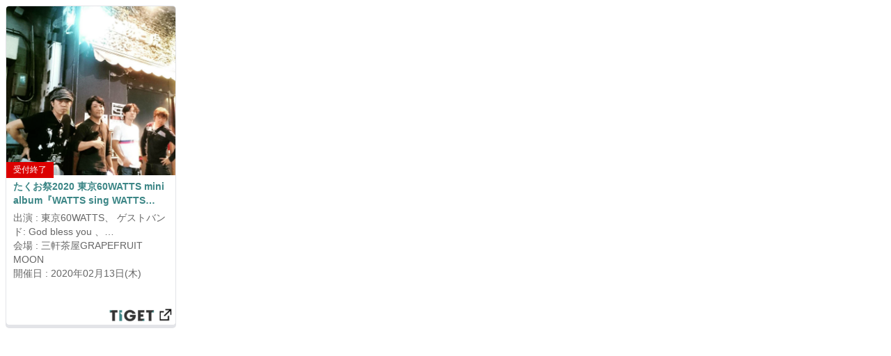

--- FILE ---
content_type: text/html; charset=utf-8
request_url: https://tiget.net/events/75966/widgets
body_size: 8615
content:
<!DOCTYPE html><html lang="ja" xml:lang="ja" xmlns="http://www.w3.org/1999/xhtml" xmlns:fb="http://www.facebook.com/2008/fbml"><head><meta content="text/html; charset=utf-8" http-equiv="content-type" /><meta content="width=device-width, initial-scale=1.0" name="viewport" /><meta content="開催日:2020年02月13日(木) 出演:東京60WATTS、 ゲストバンド: God bless you 、DAISUKE&amp;TAKUO 会場:三軒茶屋GRAPEFRUIT MOON  日程：2019年2月13日（木） 会場：三軒茶屋GRAPEFRUIT MOON 　 イベントタイトル：たくお祭2020東京60WATTS mini album『WATTS sing WATTS songs』レコ発ツアー 　ゲストバンド:God bless youDAISUKE&amp;TAKUO開場開演：19:00/19:30料金：前¥3,000/当日¥3,500（共に+1order）" name="description" /><meta content="開催日:2020年02月13日(木) 出演:東京60WATTS、 ゲストバンド: God bless you 、DAISUKE&amp;TAKUO 会場:三軒茶屋GRAPEFRUIT MOON  日程：2019年2月13日（木） 会場：三軒茶屋GRAPEFRUIT MOON 　 イベントタイトル：たくお祭2020東京60WATTS mini album『WATTS sing WATTS songs』レコ発ツアー 　ゲストバンド:God bless youDAISUKE&amp;TAKUO開場開演：19:00/19:30料金：前¥3,000/当日¥3,500（共に+1order）" name="keyword" /><meta content="noindex" name="robots" /><meta content="1497106270502515" property="fb:app_id" /><meta content="ja_JP" property="og:locale" /><meta content="website" property="og:type" /><meta content="https://tiget.net/events/75966/widgets" property="og:url" /><meta content="summary_large_image" name="twitter:card" /><meta content="たくお祭2020 東京60WATTS mini album『WATTS sing WATTS songs』レコ発ツアー" name="twitter:title" /><meta content="@tigetnet" name="twitter:site" /><meta content="開催日:2020年02月13日(木) 出演:東京60WATTS、 ゲストバンド: God bless you 、DAISUKE&amp;TAKUO 会場:三軒茶屋GRAPEFRUIT MOON  日程：2019年2月13日（木） 会場：三軒茶屋GRAPEFRUIT MOON 　 イベントタイトル：たくお祭2020東京60WATTS mini album『WATTS sing WATTS songs』レコ発ツアー 　ゲストバンド:God bless youDAISUKE&amp;TAKUO開場開演：19:00/19:30料金：前¥3,000/当日¥3,500（共に+1order）" name="twitter:description" /><meta content="https://d13rtcers002cb.cloudfront.net/images/1e5767ca-d67c-4b63-9f81-4f94fc4205f0" name="twitter:image" /><meta content="TIGET" property="og:site_name" /><meta content="たくお祭2020 東京60WATTS mini album『WATTS sing WATTS songs』レコ発ツアー | TIGET | ライブイベントのチケット販売・購入・予約" property="og:title" /><meta content="開催日:2020年02月13日(木) 出演:東京60WATTS、 ゲストバンド: God bless you 、DAISUKE&amp;TAKUO 会場:三軒茶屋GRAPEFRUIT MOON  日程：2019年2月13日（木） 会場：三軒茶屋GRAPEFRUIT MOON 　 イベントタイトル：たくお祭2020東京60WATTS mini album『WATTS sing WATTS songs』レコ発ツアー 　ゲストバンド:God bless youDAISUKE&amp;TAKUO開場開演：19:00/19:30料金：前¥3,000/当日¥3,500（共に+1order）" property="og:description" /><meta content="#3c8c8c" name="theme-color" /><meta name="csrf-param" content="authenticity_token" />
<meta name="csrf-token" content="OZD8nJepvI0SHDaGBXkgf9PVPX1HeZf9bGgZX0fJvnZeqm2BBKCG+eqYJYCrPWSXLMbGFBxidvdoX8Q2w7rdqw==" /><title>たくお祭2020 東京60WATTS mini album『WATTS sing WATTS songs』レコ発ツアー | TIGET | ライブイベントのチケット販売・購入・予約</title></head><body class="boxes-widget"><div class="box"><script async="" src="//pagead2.googlesyndication.com/pagead/js/adsbygoogle.js"></script><script src="//code.jquery.com/jquery.js"></script><div class="box-in"><div class="box-thumbnail"><p class="strong text-danger">このイベントはすでに終了しています。</p><a href="/events/75966"><img class="thumb" src="https://d13rtcers002cb.cloudfront.net/images/1e5767ca-d67c-4b63-9f81-4f94fc4205f0" /><div class="status-box"><div class="status"><div class="ticket-status red">受付終了</div></div></div></a></div><div class="box-title"><div class="shortening-text"><a href="/events/75966">たくお祭2020 東京60WATTS mini album『WATTS sing WATTS songs』レコ発ツアー</a></div></div><div class="performer-box"><div class="performer shortening-text">出演 : 東京60WATTS、 ゲストバンド: God bless you 、DAISUKE&amp;TAKUO</div></div><div class="place-box"><div class="place shortening-text">会場 : 三軒茶屋GRAPEFRUIT MOON </div></div><div class="play-date-box"><div class="play_datetime">開催日 : 2020年02月13日(木)</div></div><a href="/events/75966"><img class="tiget_link" src="//d13rtcers002cb.cloudfront.net/assets/tiget_link-975277850cbeb7c0217af67122b35fab35891978e864aaec29fa6302178e5fac.png" /></a></div><script>$(function(){
  var userAgent = window.navigator.userAgent.toLowerCase();

  $("a").on('click',function(){
    var href = this.href + "?from=widget";
    href = href.replace('https', 'http');
    window.open(href, '_blank');
    return false;
  });
  $('.shortening-text').each(function() {

    if(userAgent.indexOf('firefox') != -1 || userAgent.indexOf('msie') != -1 ||
      userAgent.indexOf('trident') != -1 ) {

      var $target = $(this);

      // オリジナルの文章を取得する
      var html = $target.html();

      // 対象の要素を、高さにautoを指定し非表示で複製する
      var $clone = $target.clone();
      $clone
        .css({
          display: 'none',
          position : 'absolute',
          overflow : 'visible'
        })
        .width($target.width())
        .height('auto');

      // DOMを一旦追加
      $target.after($clone);

      // 指定した高さになるまで、1文字ずつ消去していく。 +2 は高さ調整。
      while((html.length > 0) && ($clone.height() > $target.height() + 2)) {
        html = html.substr(0, html.length - 1);
        $clone.html(html + '...');
      }

      // 文章を入れ替えて、複製した要素を削除する
      $target.html($clone.html());
      $clone.remove();
    }
  });
});</script><style type="text/css">body{font-family:"Helvetica Neue", Helvetica, Arial, sans-serif;font-size:14px;line-height:1.42857143;color:#333333;background-color:#ffffff}*{-webkit-box-sizing:border-box;-moz-box-sizing:border-box;box-sizing:border-box;word-wrap:break-word;-webkit-hyphens:auto;-moz-hyphens:auto;-ms-hyphens:auto;hyphens:auto;object-fit:cover}.boxes-widget{background:none;width:245px !important;height:465px !important}.boxes-widget .box{width:245px !important;height:460px !important;margin:0 !important}.boxes-widget .box .box-in{height:460px !important}.box .box-in{background-color:#fff;border:1px solid #3c8c8c;border-color:#e3e4e8;-webkit-box-shadow:#e3e4e8 0 4px 0;box-shadow:#e3e4e8 0 4px 0;margin-bottom:4px;border-top-right-radius:5px;border-top-left-radius:5px;border-bottom-right-radius:5px;border-bottom-left-radius:5px;position:relative;padding-bottom:130px;width:100%;color:#666666}.box .box-in .box-thumbnail{display:block;position:relative}.box .box-in .box-thumbnail img{height:100%;width:100%}.box .box-in .box-thumbnail:after{padding-top:100%;display:block;content:""}.box .box-in .box-thumbnail>*{display:block;position:absolute;top:0;left:0;right:0;bottom:0}.box .box-in .box-title{overflow:hidden;padding:0px 10px;margin:6px 0px 6px 0px}.box .box-in .box-title a{display:block;color:#3c8686;font-weight:bold;text-decoration:none}.box .box-in .performer-box{padding:1px 10px;overflow:hidden}.box .box-in .play-date-box{padding:1px 10px;overflow:hidden}.box .box-in .place-box{padding:1px 10px;overflow:hidden}.box .box-in .shortening-text{height:38px;display:-webkit-box;-webkit-box-orient:vertical;-webkit-line-clamp:2;white-space:normal}.box .box-in .reservation-start-box{padding:1px 10px 5px 10px}.box .box-in .tiget_link{height:28px;width:100px;position:absolute;bottom:0;right:0}.box .box-in .event_link{height:40px;background-color:#3c8c8c;text-decoration:none;font-weight:bold;position:absolute;bottom:5px;padding:5px;display:table;margin-left:5px;margin-right:5px;width:96%}.box .box-in .event_link .text_link{color:#ffffff;display:table-cell;vertical-align:middle;text-align:center}.box .box-in .event_link a{top:0px;bottom:5px;position:abslute;height:100%;width:100%}.box>*{overflow:hidden}.status-box{position:absolute;margin-top:-24px;height:24px}.status-box .status{position:relative;display:inline}.status-box .status .ticket-status{float:left;font-size:12px;padding:3px 10px}.status-box .status .ticket-status.black{background-color:black;color:#fdc600}.status-box .status .ticket-status.red{background-color:#dc0000;color:white}</style></div></body></html>